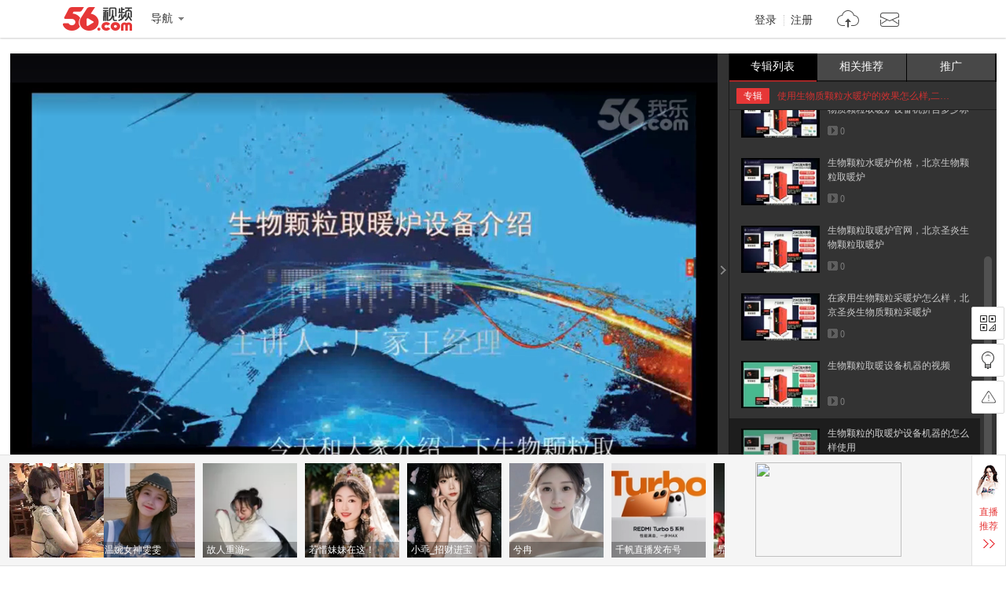

--- FILE ---
content_type: text/html; charset=utf-8
request_url: https://data.vod.itc.cn/ipinfo?json=1&platform_source=pc
body_size: 125
content:
{"Area":"美国[50]","X-FORWARDED-FOR":"3.17.55.164","live_play":"[3016, 3014, 3006]","MACHINE_ID":221,"Remote":"10.19.28.118","vod_play":"[2821, 2803, 2822, 2804]","Net":"其它[10]","ClientIP":"3.17.55.164","X-REAL-IP":"3.17.55.164"}

--- FILE ---
content_type: text/html; charset=utf-8
request_url: https://data.vod.itc.cn/ipinfo?json=1
body_size: 124
content:
{"Area":"美国[50]","X-FORWARDED-FOR":"3.17.55.164","live_play":"[3016, 3014, 3006]","MACHINE_ID":232,"Remote":"10.18.20.29","vod_play":"[2821, 2803, 2822, 2804]","Net":"其它[10]","ClientIP":"3.17.55.164","X-REAL-IP":"3.17.55.164"}

--- FILE ---
content_type: application/javascript;charset=UTF-8
request_url: https://www.56.com/w41/album_video_list?rows=20&aid=14564150&o&vid=167504602&callback=jsonp_album_videolist
body_size: 703
content:
jsonp_album_videolist({"data":{"curPage":1,"list":[{"chk_yn":"y","id":"MTY3MTUzNTcy","photo":"http://e3f49eaa46b57.cdn.sohucs.com/c_fit,w_130,h_78/sohuscs/2020/10/23/11/6/5_17651d52fd9g160BS56_167153572_7_1b.jpg","public":"y","public_time":0,"times":0,"title":"甘肃生物质颗粒取暖炉设备机,1吨生物质颗粒取暖炉设备机需要几方","user_id":"shunm_56115330451","vid":167153572},{"chk_yn":"y","id":"MTY3MTUzNjI1","photo":"http://e3f49eaa46b57.cdn.sohucs.com/c_fit,w_130,h_78/sohuscs/2020/10/23/11/7/5_17651d5e48cg160BS56_167153625_7_1b.jpg","public":"y","public_time":0,"times":0,"title":"生物颗粒取暖炉设备机蒸发器,1吨生物质颗粒取暖炉设备机有多少渣","user_id":"shunm_56115330451","vid":167153625},{"chk_yn":"y","id":"MTY3MTUzOTk0","photo":"http://e3f49eaa46b57.cdn.sohucs.com/c_fit,w_130,h_78/sohuscs/2020/10/23/11/11/5_176c6c76939g1BS56_167153994_7_1b.jpg","public":"y","public_time":0,"times":0,"title":"新能源生物颗粒取暖炉设备机,1吨生物质颗粒取暖炉设备机折合标准","user_id":"shunm_56115330451","vid":167153994},{"chk_yn":"y","id":"MTY3MTU0MTE0","photo":"http://e3f49eaa46b57.cdn.sohucs.com/c_fit,w_130,h_78/sohuscs/2020/10/23/11/11/5_17651d9f06ag160BS56_167154114_7_1b.jpg","public":"y","public_time":0,"times":0,"title":"生物颗粒取暖炉设备机配方,1吨生物质颗粒取暖炉设备机折合多少标","user_id":"shunm_56115330451","vid":167154114},{"chk_yn":"y","id":"MTY3MjQ0MTc0","photo":"http://e3f49eaa46b57.cdn.sohucs.com/c_fit,w_130,h_78/sohuscs/2020/10/29/1/7/5_1766e96c0f1g160BS56_167244174_14_0b.jpg","public":"y","public_time":0,"times":0,"title":"生物颗粒水暖炉价格，北京生物颗粒取暖炉","user_id":"shunm_56115330451","vid":167244174},{"chk_yn":"y","id":"MTY3MjQ0MTc1","photo":"http://e3f49eaa46b57.cdn.sohucs.com/c_fit,w_130,h_78/sohuscs/2020/10/29/1/8/5_176e38580ddg1BS56_167244175_14_0b.jpg","public":"y","public_time":0,"times":0,"title":"生物颗粒取暖炉官网，北京圣炎生物颗粒取暖炉","user_id":"shunm_56115330451","vid":167244175},{"chk_yn":"y","id":"MTY3MjQ0MTc2","photo":"http://e3f49eaa46b57.cdn.sohucs.com/c_fit,w_130,h_78/sohuscs/2020/10/29/1/8/5_1766e97b3e2g160BS56_167244176_14_0b.jpg","public":"y","public_time":0,"times":0,"title":"在家用生物颗粒采暖炉怎么样，北京圣炎生物质颗粒采暖炉","user_id":"shunm_56115330451","vid":167244176},{"chk_yn":"y","id":"MTY3NTAzNTI5","photo":"http://e3f49eaa46b57.cdn.sohucs.com/c_fit,w_130,h_78/sohuscs/2020/11/9/14/11/5_176aa25aae0g160BS56_167503529_7_1b.jpg","public":"y","public_time":0,"times":0,"title":"生物颗粒取暖设备机器的视频","user_id":"shunm_56115330451","vid":167503529},{"chk_yn":"y","id":"MTY3NTA0NjAy","photo":"http://e3f49eaa46b57.cdn.sohucs.com/c_fit,w_130,h_78/sohuscs/2020/11/9/15/9/5_176aa3feddeg160BS56_167504602_7_1b.jpg","public":"y","public_time":0,"times":0,"title":"生物颗粒的取暖炉设备机器的怎么样使用","user_id":"shunm_56115330451","vid":167504602}],"nextVideo":{"title":"甘肃生物质颗粒取暖炉设备机,1吨生物质颗粒取暖炉设备机需要几方","url":"http://www.56.com/w23/play_album-aid-14564150_vid-MTY3MTUzNTcy.html"},"total":9},"msg":"ok","status":1})

--- FILE ---
content_type: text/javascript;charset=UTF-8
request_url: https://rc.vrs.sohu.com/56/ugc?pageSize=15&pageSize3=6&pageSize5=8&pageSize6=8&catecode=3&vid=167504602&pid=14564150&var2=pgcvideos&refer=&fuuid=17696846559024719115&title=%25u751F%25u7269%25u9897%25u7C92%25u7684%25u53D6%25u6696%25u7089%25u8BBE%25u5907%25u673A%25u5668%25u7684%25u600E%25u4E48%25u6837%25u4F7F%25u7528&p=&u=17696846559024719115&y&jsonp=1&ab=0&topicId=&source=20&cid=9001&pageNum=1&relate_strategy=01&callback=pgcvideos
body_size: 3795
content:
pgcvideos({"ukey":0,"tab":true,"relate_strategy":"07","relate":{"tabId":0,"cateId":"17","topics":[],"cateName":"热门推荐"},"topicIdList":[],"cateId":"17","like":[],"pageSize5":5,"pageSize6":0,"totalCount5":5,"totalCount6":0,"videos5":[{"vid56":200512517,"v_100_60":"http://e3f49eaa46b57.cdn.sohucs.com/c_pad,w_100,h_60,blur_80/sscs/2026/1/26/9/16/6_19c1e0582d9g41SysCutcloudSrcimag_696486296_7_0b.jpg","vid56Encode":"MjAwNTEyNTE3","albumId":0,"pid":-1,"cateCode":"322304314","v_190_120":"http://e3f49eaa46b57.cdn.sohucs.com/c_pad,w_190,h_120,blur_80/sscs/2026/1/26/9/16/6_19c1e0582d9g41SysCutcloudSrcimag_696486296_7_0b.jpg","vid":696486296,"playCount":48,"r":"9001","timeLength":"18","videoName":"今天我们同学聚会全部是男的，老婆做了一大桌菜，吃饭没看到她我也没在意，等我送完客人来到厨房发现这一幕，泪奔 #情感自制剧 #关注流文化AI春晚","id":696486296,"v_140_90":"http://e3f49eaa46b57.cdn.sohucs.com/c_pad,w_190,h_120,blur_80/sscs/2026/1/26/9/16/6_19c1e0582d9g41SysCutcloudSrcimag_696486296_7_0b.jpg","userId56":"tvunm_56124317814","cid":9001,"uploadtime":"2026-01-26 09:15:59"},{"vid56":199950423,"v_100_60":"http://e3f49eaa46b57.cdn.sohucs.com/c_pad,w_100,h_60,blur_80/300114/2025/12/19/9/57/90ea1695-bf0d-42e9-9ee2-339cfc1640f0.jpg","vid56Encode":"MTk5OTUwNDIz","albumId":9969528,"pid":9969528,"cateCode":"321302313","v_190_120":"http://e3f49eaa46b57.cdn.sohucs.com/c_pad,w_190,h_120,blur_80/300114/2025/12/19/9/57/90ea1695-bf0d-42e9-9ee2-339cfc1640f0.jpg","vid":689885809,"pid56Encode":"MTQ2MDE4NjQ","playCount":5548,"r":"9001","timeLength":"143","videoName":"清早刚起床被6个朋友挑战，寻找特化拼装陀螺，组合最强发射器","pid56":14601864,"id":689885809,"v_140_90":"http://e3f49eaa46b57.cdn.sohucs.com/c_pad,w_190,h_120,blur_80/300114/2025/12/19/9/57/90ea1695-bf0d-42e9-9ee2-339cfc1640f0.jpg","userId56":"info_56120756339","cid":9001,"uploadtime":"2025-12-19 09:53:35"},{"vid56":199579529,"v_100_60":"http://e3f49eaa46b57.cdn.sohucs.com/c_pad,w_100,h_60,blur_80/sscs/2025/11/25/22/4/6_19adf12b53bg40SysCutcloudSrcimag_685597637_7_0b.jpg","vid56Encode":"MTk5NTc5NTI5","albumId":0,"pid":-1,"cateCode":"332300","v_190_120":"http://e3f49eaa46b57.cdn.sohucs.com/c_pad,w_190,h_120,blur_80/sscs/2025/11/25/22/4/6_19adf12b53bg40SysCutcloudSrcimag_685597637_7_0b.jpg","vid":685597637,"playCount":9343,"r":"9001","timeLength":"161","videoName":"有身份证的，有房的人一定要注意了","id":685597637,"v_140_90":"http://e3f49eaa46b57.cdn.sohucs.com/c_pad,w_190,h_120,blur_80/sscs/2025/11/25/22/4/6_19adf12b53bg40SysCutcloudSrcimag_685597637_7_0b.jpg","userId56":"tvunm_56124355477","cid":9001,"uploadtime":"2025-11-25 22:34:08"},{"vid56":198222561,"v_100_60":"http://e3f49eaa46b57.cdn.sohucs.com/c_pad,w_100,h_60,blur_80/sscs/2025/8/27/12/20/6_1990c6271efg40SysCutcloudSrcimag_668572292_7_0b.jpg","vid56Encode":"MTk4MjIyNTYx","albumId":0,"pid":-1,"cateCode":"328307349","v_190_120":"http://e3f49eaa46b57.cdn.sohucs.com/c_pad,w_190,h_120,blur_80/sscs/2025/8/27/12/20/6_1990c6271efg40SysCutcloudSrcimag_668572292_7_0b.jpg","vid":668572292,"playCount":682,"r":"9001","timeLength":"65","videoName":"大力女子王影璐！公主抱陈飞宇画面高甜！！还有阿瑟叫姐姐的小环节，一定不要放过这期《星同事》献鱼专访呀！#陈飞宇 #王影璐","id":668572292,"v_140_90":"http://e3f49eaa46b57.cdn.sohucs.com/c_pad,w_190,h_120,blur_80/sscs/2025/8/27/12/20/6_1990c6271efg40SysCutcloudSrcimag_668572292_7_0b.jpg","userId56":"tvunm_56116705304","cid":9001,"uploadtime":"2025-08-27 12:20:16"},{"vid56":199353172,"v_100_60":"http://e3f49eaa46b57.cdn.sohucs.com/c_pad,w_100,h_60,blur_80/sscs/2025/11/11/17/12/6_19a95d21181g41SysCutcloudSrcimag_683043818_8_5b.jpg","vid56Encode":"MTk5MzUzMTcy","albumId":9969305,"pid":9969305,"cateCode":"330301","v_190_120":"http://e3f49eaa46b57.cdn.sohucs.com/c_pad,w_190,h_120,blur_80/sscs/2025/11/11/17/12/6_19a95d21181g41SysCutcloudSrcimag_683043818_8_5b.jpg","vid":683043818,"pid56Encode":"MTQ2MDE3MDk","playCount":2076,"r":"9001","timeLength":"54","videoName":"手术事故导致性别重置有多离谱","pid56":14601709,"id":683043818,"v_140_90":"http://e3f49eaa46b57.cdn.sohucs.com/c_pad,w_190,h_120,blur_80/sscs/2025/11/11/17/12/6_19a95d21181g41SysCutcloudSrcimag_683043818_8_5b.jpg","userId56":"info_56125494743","cid":9001,"uploadtime":"2025-11-11 17:11:22"}],"videos6":[],"callback5":"","callback6":"","status":1,"pageNo":1,"pageSize":15,"pageSize2":0,"pageSize3":0,"pageSize4":0,"totalCount":15,"totalCount2":0,"totalCount3":15,"totalCount4":0,"videos":[{"vid56":200393723,"v_100_60":"http://e3f49eaa46b57.cdn.sohucs.com/c_pad,w_100,h_60,blur_80/sscs/2026/1/16/12/3/6_19beb1e758cg40SysCutcloudSrcimag_694775835_8_0b.jpg","vid56Encode":"MjAwMzkzNzIz","albumId":0,"pid":-1,"cateCode":"327301311","v_190_120":"http://e3f49eaa46b57.cdn.sohucs.com/c_pad,w_190,h_120,blur_80/sscs/2026/1/16/12/3/6_19beb1e758cg40SysCutcloudSrcimag_694775835_8_0b.jpg","vid":694775835,"playCount":500,"r":"9001","timeLength":"38","videoName":"城南小卖部之心机老板篇","id":694775835,"v_140_90":"http://e3f49eaa46b57.cdn.sohucs.com/c_pad,w_190,h_120,blur_80/sscs/2026/1/16/12/3/6_19beb1e758cg40SysCutcloudSrcimag_694775835_8_0b.jpg","userId56":"info_56124011164","cid":9001,"uploadtime":"2026-01-16 12:02:14"},{"vid56":200253829,"v_100_60":"http://e3f49eaa46b57.cdn.sohucs.com/c_pad,w_100,h_60,blur_80/300114/2026/1/9/16/25/b2763d16-492c-493e-8689-c88d5b411bfd.jpg","vid56Encode":"MjAwMjUzODI5","albumId":9969528,"pid":9969528,"cateCode":"321302313","v_190_120":"http://e3f49eaa46b57.cdn.sohucs.com/c_pad,w_190,h_120,blur_80/300114/2026/1/9/16/25/b2763d16-492c-493e-8689-c88d5b411bfd.jpg","vid":693602914,"pid56Encode":"MTQ2MDE4NjQ","playCount":2255,"r":"9001","timeLength":"108","videoName":"路边捡到变变荣耀数字玩具，被玩不累抢走，参加玩游戏比赛赢回来","pid56":14601864,"id":693602914,"v_140_90":"http://e3f49eaa46b57.cdn.sohucs.com/c_pad,w_190,h_120,blur_80/300114/2026/1/9/16/25/b2763d16-492c-493e-8689-c88d5b411bfd.jpg","userId56":"info_56120756339","cid":9001,"uploadtime":"2026-01-09 16:25:18"},{"vid56":199930304,"v_100_60":"http://e3f49eaa46b57.cdn.sohucs.com/c_pad,w_100,h_60,blur_80/300114/2025/12/14/14/0/b0d4f693-bc3c-4762-ad10-65fafbe54540.jpg","vid56Encode":"MTk5OTMwMzA0","albumId":0,"pid":-1,"cateCode":"339300","v_190_120":"http://e3f49eaa46b57.cdn.sohucs.com/c_pad,w_190,h_120,blur_80/300114/2025/12/14/14/0/b0d4f693-bc3c-4762-ad10-65fafbe54540.jpg","vid":688995205,"playCount":1710,"r":"9001","timeLength":"190","videoName":"汉武帝一，第12集： 白登之围","id":688995205,"v_140_90":"http://e3f49eaa46b57.cdn.sohucs.com/c_pad,w_190,h_120,blur_80/300114/2025/12/14/14/0/b0d4f693-bc3c-4762-ad10-65fafbe54540.jpg","userId56":"info_56125329393","cid":9001,"uploadtime":"2025-12-14 13:59:27"},{"vid56":199505481,"v_100_60":"http://e3f49eaa46b57.cdn.sohucs.com/c_pad,w_100,h_60,blur_80/sscs/2025/11/21/9/27/6_19ac7a75b1eg128SysCutcloudSrcimag_684820706_8_2b.jpg","vid56Encode":"MTk5NTA1NDgx","albumId":0,"pid":-1,"cateCode":"308300300","v_190_120":"http://e3f49eaa46b57.cdn.sohucs.com/c_pad,w_190,h_120,blur_80/sscs/2025/11/21/9/27/6_19ac7a75b1eg128SysCutcloudSrcimag_684820706_8_2b.jpg","vid":684820706,"playCount":1768,"r":"9001","timeLength":"164","videoName":"鬣狗族群与狮子族群因食物争斗","id":684820706,"v_140_90":"http://e3f49eaa46b57.cdn.sohucs.com/c_pad,w_190,h_120,blur_80/sscs/2025/11/21/9/27/6_19ac7a75b1eg128SysCutcloudSrcimag_684820706_8_2b.jpg","userId56":"info_56118996935","cid":9001,"uploadtime":"2025-11-21 09:26:00"},{"vid56":200024718,"v_100_60":"http://e3f49eaa46b57.cdn.sohucs.com/c_pad,w_100,h_60,blur_80/300119/2025/12/24/19/32/fffd68b5-0eb3-4b3c-a745-9df997408473.jpeg","vid56Encode":"MjAwMDI0NzE4","albumId":0,"pid":-1,"cateCode":"322304314","v_190_120":"http://e3f49eaa46b57.cdn.sohucs.com/c_pad,w_190,h_120,blur_80/300119/2025/12/24/19/32/fffd68b5-0eb3-4b3c-a745-9df997408473.jpeg","vid":690832616,"playCount":662,"r":"9001","timeLength":"88","videoName":"这个游戏挺搞笑的 #小游戏 ","id":690832616,"v_140_90":"http://e3f49eaa46b57.cdn.sohucs.com/c_pad,w_190,h_120,blur_80/300119/2025/12/24/19/32/fffd68b5-0eb3-4b3c-a745-9df997408473.jpeg","userId56":"info_56117132891","cid":9001,"uploadtime":"2025-12-24 19:32:08"},{"vid56":200156821,"v_100_60":"http://e3f49eaa46b57.cdn.sohucs.com/c_pad,w_100,h_60,blur_80/sscs/2026/1/3/16/10/6_19ba6a67119g40SysCutcloudSrcimag_692497805_8_0b.jpg","vid56Encode":"MjAwMTU2ODIx","albumId":9973519,"pid":9973519,"cateCode":"332300","v_190_120":"http://e3f49eaa46b57.cdn.sohucs.com/c_pad,w_190,h_120,blur_80/sscs/2026/1/3/16/10/6_19ba6a67119g40SysCutcloudSrcimag_692497805_8_0b.jpg","vid":692497805,"pid56Encode":"MTQ2MDIzOTU","playCount":490,"r":"9001","timeLength":"35","videoName":"游戏骗局","pid56":14602395,"id":692497805,"v_140_90":"http://e3f49eaa46b57.cdn.sohucs.com/c_pad,w_190,h_120,blur_80/sscs/2026/1/3/16/10/6_19ba6a67119g40SysCutcloudSrcimag_692497805_8_0b.jpg","userId56":"info_56125494743","cid":9001,"uploadtime":"2026-01-03 16:39:08"},{"vid56":199987661,"v_100_60":"http://e3f49eaa46b57.cdn.sohucs.com/c_pad,w_100,h_60,blur_80/300114/2025/12/22/16/18/71607279-3455-4a3d-b66d-9185c7d4e333.jpg","vid56Encode":"MTk5OTg3NjYx","albumId":9969528,"pid":9969528,"cateCode":"321302313","v_190_120":"http://e3f49eaa46b57.cdn.sohucs.com/c_pad,w_190,h_120,blur_80/300114/2025/12/22/16/18/71607279-3455-4a3d-b66d-9185c7d4e333.jpg","vid":690434570,"pid56Encode":"MTQ2MDE4NjQ","playCount":1174,"r":"9001","timeLength":"112","videoName":"声波放狗咬擎天柱，大战玩不累妈妈，实力太强直接被吓傻了","pid56":14601864,"id":690434570,"v_140_90":"http://e3f49eaa46b57.cdn.sohucs.com/c_pad,w_190,h_120,blur_80/300114/2025/12/22/16/18/71607279-3455-4a3d-b66d-9185c7d4e333.jpg","userId56":"info_56120756339","cid":9001,"uploadtime":"2025-12-22 16:18:18"},{"vid56":200123525,"v_100_60":"http://e3f49eaa46b57.cdn.sohucs.com/c_pad,w_100,h_60,blur_80/300149/2025/12/31/15/35/5f1f1174-048d-48e9-b879-0268ddfeeaa0.jpg","vid56Encode":"MjAwMTIzNTI1","albumId":0,"pid":-1,"cateCode":"329","v_190_120":"http://e3f49eaa46b57.cdn.sohucs.com/c_pad,w_190,h_120,blur_80/300149/2025/12/31/15/35/5f1f1174-048d-48e9-b879-0268ddfeeaa0.jpg","vid":692018968,"playCount":17631,"r":"9001","timeLength":"305","videoName":"1.前世错信谗言致爱女惨死，重来一世她要仇人血债血偿！《重生归来我能听到女儿的心声》","id":692018968,"v_140_90":"http://e3f49eaa46b57.cdn.sohucs.com/c_pad,w_190,h_120,blur_80/300149/2025/12/31/15/35/5f1f1174-048d-48e9-b879-0268ddfeeaa0.jpg","userId56":"tvunm_56125138729","cid":9001,"uploadtime":"2025-12-31 15:36:08"},{"vid56":199467042,"v_100_60":"http://e3f49eaa46b57.cdn.sohucs.com/c_pad,w_100,h_60,blur_80/sscs/2025/11/19/8/29/6_19abd25539dg128SysCutcloudSrcimag_684415662_7_0b.jpg","vid56Encode":"MTk5NDY3MDQy","albumId":0,"pid":-1,"cateCode":"322304314","v_190_120":"http://e3f49eaa46b57.cdn.sohucs.com/c_pad,w_190,h_120,blur_80/sscs/2025/11/19/8/29/6_19abd25539dg128SysCutcloudSrcimag_684415662_7_0b.jpg","vid":684415662,"playCount":8076,"r":"9001","timeLength":"38","videoName":"#搜狐视频关注流2025影像大赛  办法总比困难多# 搞笑视频 # 看一遍笑一遍","id":684415662,"v_140_90":"http://e3f49eaa46b57.cdn.sohucs.com/c_pad,w_190,h_120,blur_80/sscs/2025/11/19/8/29/6_19abd25539dg128SysCutcloudSrcimag_684415662_7_0b.jpg","userId56":"tvunm_56120254328","cid":9001,"uploadtime":"2025-11-19 08:28:54"},{"vid56":197932792,"v_100_60":"http://e3f49eaa46b57.cdn.sohucs.com/c_pad,w_100,h_60,blur_80/2025/8/11/16/27/MTAwMTE0XzE3NTQ5MDA4NDYyNjg=.jpg","vid56Encode":"MTk3OTMyNzky","albumId":0,"pid":-1,"cateCode":"311300301","v_190_120":"http://e3f49eaa46b57.cdn.sohucs.com/c_pad,w_190,h_120,blur_80/2025/8/11/16/27/MTAwMTE0XzE3NTQ5MDA4NDYyNjg=.jpg","vid":663727604,"playCount":7376,"r":"9001","timeLength":"213","videoName":"打了3年，乌克兰民调显示，七成人不想打，对中国看法出奇一致","id":663727604,"v_140_90":"http://e3f49eaa46b57.cdn.sohucs.com/c_pad,w_190,h_120,blur_80/2025/8/11/16/27/MTAwMTE0XzE3NTQ5MDA4NDYyNjg=.jpg","userId56":"info_56122151813","cid":9001,"uploadtime":"2025-08-11 16:25:34"},{"vid56":199125030,"v_100_60":"http://e3f49eaa46b57.cdn.sohucs.com/c_pad,w_100,h_60,blur_80/2025/10/28/7/54/MTAwMTE0XzE3NjE2MDkyOTAzNzc=.jpg","vid56Encode":"MTk5MTI1MDMw","albumId":9954159,"pid":9954159,"cateCode":"312306","v_190_120":"http://e3f49eaa46b57.cdn.sohucs.com/c_pad,w_190,h_120,blur_80/2025/10/28/7/54/MTAwMTE0XzE3NjE2MDkyOTAzNzc=.jpg","vid":680620153,"pid56Encode":"MTQ2MDA2MTI","playCount":2280,"r":"9001","timeLength":"120","videoName":"朱镕基说：每次开会都发一个包，我要那么多包干什么？","pid56":14600612,"id":680620153,"v_140_90":"http://e3f49eaa46b57.cdn.sohucs.com/c_pad,w_190,h_120,blur_80/2025/10/28/7/54/MTAwMTE0XzE3NjE2MDkyOTAzNzc=.jpg","userId56":"qq-2111891","cid":9001,"uploadtime":"2025-10-28 07:52:11"},{"vid56":199832112,"v_100_60":"http://e3f49eaa46b57.cdn.sohucs.com/c_pad,w_100,h_60,blur_80/sscs/2025/12/12/8/18/6_19b33aa9155g41SysCutcloudSrcimag_688611625_8_5b.jpg","vid56Encode":"MTk5ODMyMTEy","albumId":0,"pid":-1,"cateCode":"338302","v_190_120":"http://e3f49eaa46b57.cdn.sohucs.com/c_pad,w_190,h_120,blur_80/sscs/2025/12/12/8/18/6_19b33aa9155g41SysCutcloudSrcimag_688611625_8_5b.jpg","vid":688611625,"playCount":633,"r":"9001","timeLength":"62","videoName":"高手在民间，行行出状元 ","id":688611625,"v_140_90":"http://e3f49eaa46b57.cdn.sohucs.com/c_pad,w_190,h_120,blur_80/sscs/2025/12/12/8/18/6_19b33aa9155g41SysCutcloudSrcimag_688611625_8_5b.jpg","userId56":"info_56120869217","cid":9001,"uploadtime":"2025-12-12 08:48:18"},{"vid56":198713468,"v_100_60":"http://e3f49eaa46b57.cdn.sohucs.com/c_pad,w_100,h_60,blur_80/sscs/2025/9/30/8/24/6_199bba38981g128SysCutcloudSrcimag_675813267_8_2b.jpg","vid56Encode":"MTk4NzEzNDY4","albumId":0,"pid":-1,"cateCode":"322304314","v_190_120":"http://e3f49eaa46b57.cdn.sohucs.com/c_pad,w_190,h_120,blur_80/sscs/2025/9/30/8/24/6_199bba38981g128SysCutcloudSrcimag_675813267_8_2b.jpg","vid":675813267,"playCount":730,"r":"9001","timeLength":"27","videoName":"#连线超简单 #抖音小游戏 （1）","id":675813267,"v_140_90":"http://e3f49eaa46b57.cdn.sohucs.com/c_pad,w_190,h_120,blur_80/sscs/2025/9/30/8/24/6_199bba38981g128SysCutcloudSrcimag_675813267_8_2b.jpg","userId56":"info_56120543263","cid":9001,"uploadtime":"2025-09-30 08:24:32"},{"vid56":200107616,"v_100_60":"http://e3f49eaa46b57.cdn.sohucs.com/c_pad,w_100,h_60,blur_80/sscs/2025/12/30/19/12/6_19b92b2518eg128SysCutcloudSrcimag_691872127_8_2b.jpg","vid56Encode":"MjAwMTA3NjE2","albumId":9972871,"pid":9972871,"cateCode":"337303","v_190_120":"http://e3f49eaa46b57.cdn.sohucs.com/c_pad,w_190,h_120,blur_80/sscs/2025/12/30/19/12/6_19b92b2518eg128SysCutcloudSrcimag_691872127_8_2b.jpg","vid":691872127,"pid56Encode":"MTQ2MDIyODg","playCount":1575,"r":"9001","timeLength":"43","videoName":"牙齿钻洞","pid56":14602288,"id":691872127,"v_140_90":"http://e3f49eaa46b57.cdn.sohucs.com/c_pad,w_190,h_120,blur_80/sscs/2025/12/30/19/12/6_19b92b2518eg128SysCutcloudSrcimag_691872127_8_2b.jpg","userId56":"info_56125494743","cid":9001,"uploadtime":"2025-12-30 19:40:12"},{"vid56":198775903,"v_100_60":"http://e3f49eaa46b57.cdn.sohucs.com/c_pad,w_100,h_60,blur_80/2025/10/5/8/37/MTAwMTE0XzE3NTk2MjQ2NjU1ODA=.jpg","vid56Encode":"MTk4Nzc1OTAz","albumId":9942806,"pid":9942806,"cateCode":"321302313","v_190_120":"http://e3f49eaa46b57.cdn.sohucs.com/c_pad,w_190,h_120,blur_80/2025/10/5/8/37/MTAwMTE0XzE3NTk2MjQ2NjU1ODA=.jpg","vid":676689959,"pid56Encode":"MTQ1OTkzNzk","playCount":5758,"r":"9001","timeLength":"107","videoName":"3只脚的耐克鲨鱼，木棍人表情特别搞笑，用伦堡沙还原真山海经","pid56":14599379,"id":676689959,"v_140_90":"http://e3f49eaa46b57.cdn.sohucs.com/c_pad,w_190,h_120,blur_80/2025/10/5/8/37/MTAwMTE0XzE3NTk2MjQ2NjU1ODA=.jpg","userId56":"info_56120756339","cid":9001,"uploadtime":"2025-10-05 08:28:00"}],"videos2":[],"videos3":[],"videos4":[],"callback":"","callback2":"","callback3":"","callback4":""})

--- FILE ---
content_type: application/javascript;charset=UTF-8
request_url: https://sp.qf.56.com/v56/playShow.do?callback=jsonp_xiu_zb_api
body_size: 785
content:
jsonp_xiu_zb_api({"status":200,"updateTime":"2026-01-29 19:04:18","message":{"liveAnchors":[{"uid":"shunm_56116235941","roomid":"77777","intro":"这嘟嘟小嘴~","live":0,"level":32,"nickname":"永远的憨。","bigHeadUrl":"https://00cdc5c2e0ddc.cdn.sohucs.com/q_mini,c_cut,x_0,y_0,w_640,h_640,c_fit,w_640,h_640/cs202104/1618237737277.jpeg","watchOnline":0,"showTime":0,"url":"https://qf.56.com/77777?union=56_live_2","from":"","hot":0},{"uid":"shunm_56124648044","roomid":"3434287","intro":"天天姐姐长姐姐短 姐姐饿了又不管！","live":0,"level":15,"nickname":"水冰月★","bigHeadUrl":"https://00cdc5c2e0ddc.cdn.sohucs.com/cs202410/1729781566280/corp.png","watchOnline":0,"showTime":0,"url":"https://qf.56.com/3434287?union=56_live_2","from":"","hot":0},{"uid":"shunm_56111284925","roomid":"520052","intro":"Kimi小可爱在找你","live":0,"level":25,"nickname":"灬Kimi","bigHeadUrl":"https://00cdc5c2e0ddc.cdn.sohucs.com/cs202106/1624979440841/corp.png","watchOnline":0,"showTime":0,"url":"https://qf.56.com/520052?union=56_live_2","from":"","hot":0},{"uid":"wx-fhuzmgkhoh","roomid":"520800","intro":"腻腻在线点歌台","live":0,"level":33,"nickname":"JD-nini","bigHeadUrl":"https://00cdc5c2e0ddc.cdn.sohucs.com/cs202404/1711941957423/corp.jpg","watchOnline":0,"showTime":0,"url":"https://qf.56.com/520800?union=56_live_2","from":"","hot":0}],"hotAnchors":[{"uid":"shunm_56107501111","roomid":"520011","intro":"活力女孩sunny","live":0,"level":23,"nickname":"清清@发财","bigHeadUrl":"https://00cdc5c2e0ddc.cdn.sohucs.com/cs202105/1619927357183/corp.png","watchOnline":0,"showTime":0,"url":"https://qf.56.com/520011?union=56_live_3","from":"","hot":0},{"uid":"qq-mcnfgsqdps","roomid":"6666","intro":"这个直播间有情况！","live":0,"level":49,"nickname":"娇娘啊","bigHeadUrl":"https://00cdc5c2e0ddc.cdn.sohucs.com/cs202406/1717860583645/corp.jpg","watchOnline":0,"showTime":0,"url":"https://qf.56.com/6666?union=56_live_3","from":"","hot":0},{"uid":"wx-110756231","roomid":"5460201","intro":"暖心动听大沁沁","live":0,"level":19,"nickname":"幼儿园扛把子、","bigHeadUrl":"https://00cdc5c2e0ddc.cdn.sohucs.com/cs202312/1703510921025/corp.png","watchOnline":0,"showTime":0,"url":"https://qf.56.com/5460201?union=56_live_3","from":"","hot":0},{"uid":"wx-104915535","roomid":"520208","intro":"唱歌好听~","live":0,"level":31,"nickname":"网友幽大幽幽幽幽","bigHeadUrl":"https://00cdc5c2e0ddc.cdn.sohucs.com/c_cut,x_0,y_136,w_1276,h_1276,c_fit,w_640,h_640/cs202410/1729112886916.jpg","watchOnline":0,"showTime":0,"url":"https://qf.56.com/520208?union=56_live_3","from":"","hot":0}]}})

--- FILE ---
content_type: application/javascript;charset=UTF-8
request_url: https://sp.qf.56.com/v56/playPageRec.do?callback=jsonp_callback_spqf56complayPageRec
body_size: 1270
content:
jsonp_callback_spqf56complayPageRec({"status":200,"updateTime":"2026-01-29 19:04:18","message":{"banners":[{"uid":"shunm_56111462682","pic":"https://00cdc5c2e0ddc.cdn.sohucs.com/c_fit,w_130,h_130/cs202110/1635401611615/corp.png","roomid":"520720","intro":"辣妹子晴天已上线","live":1,"level":0,"watchOnline":0,"showTime":0,"url":"https://qf.56.com/520720?union=56_float02","from":"","hot":821},{"uid":"shunm_56125526699","pic":"https://00cdc5c2e0ddc.cdn.sohucs.com/c_fit,w_130,h_130/cs202510/1759311458453/corp/640_640.jpg","roomid":"9584138","intro":"野玫瑰红玫瑰，反正都很贵","live":1,"level":0,"watchOnline":0,"showTime":0,"url":"https://qf.56.com/9584138?union=56_float02","from":"","hot":3625},{"uid":"shunm_56114761962","pic":"https://00cdc5c2e0ddc.cdn.sohucs.com/q_mini,c_cut,x_0,y_0,w_640,h_640,c_fit,w_130,h_130/cs202011/1604554685035.jpeg","roomid":"5152304","intro":"温婉女神雯雯","live":1,"level":0,"watchOnline":0,"showTime":0,"url":"https://qf.56.com/5152304?union=56_float02","from":"","hot":3311},{"uid":"shunm_56125547597","pic":"https://00cdc5c2e0ddc.cdn.sohucs.com/c_fit,w_130,h_130/cs202601/1768271320471/corp.png","roomid":"7964221","intro":"故人重游~","live":1,"level":0,"watchOnline":0,"showTime":0,"url":"https://qf.56.com/7964221?union=56_float02","from":"","hot":754},{"uid":"shunm_56118985902","pic":"https://00cdc5c2e0ddc.cdn.sohucs.com/c_fit,w_130,h_130/cs202310/1696386632055/corp.jpg","roomid":"520521","intro":"若惜妹妹在这！","live":1,"level":0,"watchOnline":0,"showTime":0,"url":"https://qf.56.com/520521?union=56_float02","from":"","hot":6252},{"uid":"wx-111141836","pic":"https://00cdc5c2e0ddc.cdn.sohucs.com/c_fit,w_130,h_130/cs202407/1722269102184/corp.jpg","roomid":"454888","intro":"小乖_招财进宝","live":1,"level":0,"watchOnline":0,"showTime":0,"url":"https://qf.56.com/454888?union=56_float02","from":"","hot":8006},{"uid":"qq-cgjhpuseuj","pic":"https://00cdc5c2e0ddc.cdn.sohucs.com/c_fit,w_130,h_130/cs202601/1768362898828/corp/640_640.jpg","roomid":"9610697","intro":"兮冉","live":1,"level":0,"watchOnline":0,"showTime":0,"url":"https://qf.56.com/9610697?union=56_float02","from":"","hot":2319},{"uid":"qq-gklrkdewvr","pic":"https://00cdc5c2e0ddc.cdn.sohucs.com/c_fit,w_130,h_130/cs202601/1769498685733.jpg","roomid":"10001","intro":"千帆直播发布号","live":1,"level":0,"watchOnline":0,"showTime":0,"url":"https://qf.56.com/10001?union=56_float02","from":"","hot":1727},{"uid":"shunm_56124665537","pic":"https://00cdc5c2e0ddc.cdn.sohucs.com/c_fit,w_130,h_130/cs202409/1726945094598/corp.png","roomid":"7531537","intro":"异地恋总是患得患失~","live":0,"level":0,"watchOnline":0,"showTime":0,"url":"https://qf.56.com/7531537?union=56_float02","from":"","hot":0},{"uid":"qq-109425985","pic":"https://00cdc5c2e0ddc.cdn.sohucs.com/c_fit,w_130,h_130/cs202409/1726293461581/corp.png","roomid":"520666","intro":"古筝国风仙女沫沫吖","live":0,"level":0,"watchOnline":0,"showTime":0,"url":"https://qf.56.com/520666?union=56_float02","from":"","hot":0}],"hots":[{"pic":"https://00cdc5c2e0ddc.cdn.sohucs.com/c_fit,w_230,h_230/cs202503/1741840776668/corp/640_640.jpg","uid":"qq-32079759","roomid":"1511443","intro":"差点就翻车了......","live":0,"hot":0},{"pic":"https://00cdc5c2e0ddc.cdn.sohucs.com/c_fit,w_230,h_230/cs202601/1768395396053/corp/640_640.jpg","uid":"shunm_56125548247","roomid":"7585343","intro":"有人陪我说说话嘛？","live":0,"hot":0},{"pic":"https://00cdc5c2e0ddc.cdn.sohucs.com/c_fit,w_230,h_230/cs202408/1723644699058/corp.jpg","uid":"shunm_56114761423","roomid":"5941000","intro":"百变舞姬在线热舞","live":0,"hot":0}],"news":[{"title":"纯属娱乐，无不良引导！","link":"https://sp.qf.56.com/sohu/playerBottom.do?union=56_playeredu1\u0026canTalent=0"},{"title":"你不知道千帆吗？在那个圈子火爆了！","link":"https://sp.qf.56.com/sohu/playerBottom.do?canTalent=1"},{"title":"读书看报与你道早安~","link":"https://sp.qf.56.com/sohu/playerBottom.do?union=56_playeredu1\u0026canTalent=0"},{"title":"眉如远山含黛，目似秋水含波","link":"https://sp.qf.56.com/sohu/playerBottom.do?union=56_playeredu1\u0026canTalent=0"}],"adLeft":{"title":"想不出文案，想你了~","picUrl":"https://00cdc5c2e0ddc.cdn.sohucs.com/cs202509/nCFit_1756802287942.gif","url":"https://sp.qf.56.com/sohu/playerBottom.do?canTalent=1"},"adRight":{"title":"读书看报与你说早安~","picUrl":"https://00cdc5c2e0ddc.cdn.sohucs.com/cs202507/1753932040617.jpg","url":"https://sp.qf.56.com/sohu/playerBottom.do?canTalent=1"}}})

--- FILE ---
content_type: application/javascript;charset=UTF-8
request_url: https://i.56.com/lapi/relateCount?uid=shunm_56115330451&visitor=&callback=jsonp_getPublisherNums
body_size: -34
content:
jsonp_getPublisherNums({"fans_num":0,"follow_num":0})

--- FILE ---
content_type: application/javascript;charset=UTF-8
request_url: https://sp.qf.56.com/v56/playPageRec.do?callback=seSourceData
body_size: 1251
content:
seSourceData({"status":200,"updateTime":"2026-01-29 19:04:20","message":{"banners":[{"uid":"shunm_56111462682","pic":"https://00cdc5c2e0ddc.cdn.sohucs.com/c_fit,w_130,h_130/cs202110/1635401611615/corp.png","roomid":"520720","intro":"辣妹子晴天已上线","live":1,"level":0,"watchOnline":0,"showTime":0,"url":"https://qf.56.com/520720?union=56_float02","from":"","hot":821},{"uid":"shunm_56125526699","pic":"https://00cdc5c2e0ddc.cdn.sohucs.com/c_fit,w_130,h_130/cs202510/1759311458453/corp/640_640.jpg","roomid":"9584138","intro":"野玫瑰红玫瑰，反正都很贵","live":1,"level":0,"watchOnline":0,"showTime":0,"url":"https://qf.56.com/9584138?union=56_float02","from":"","hot":3625},{"uid":"shunm_56114761962","pic":"https://00cdc5c2e0ddc.cdn.sohucs.com/q_mini,c_cut,x_0,y_0,w_640,h_640,c_fit,w_130,h_130/cs202011/1604554685035.jpeg","roomid":"5152304","intro":"温婉女神雯雯","live":1,"level":0,"watchOnline":0,"showTime":0,"url":"https://qf.56.com/5152304?union=56_float02","from":"","hot":3311},{"uid":"shunm_56125547597","pic":"https://00cdc5c2e0ddc.cdn.sohucs.com/c_fit,w_130,h_130/cs202601/1768271320471/corp.png","roomid":"7964221","intro":"故人重游~","live":1,"level":0,"watchOnline":0,"showTime":0,"url":"https://qf.56.com/7964221?union=56_float02","from":"","hot":754},{"uid":"shunm_56118985902","pic":"https://00cdc5c2e0ddc.cdn.sohucs.com/c_fit,w_130,h_130/cs202310/1696386632055/corp.jpg","roomid":"520521","intro":"若惜妹妹在这！","live":1,"level":0,"watchOnline":0,"showTime":0,"url":"https://qf.56.com/520521?union=56_float02","from":"","hot":6252},{"uid":"wx-111141836","pic":"https://00cdc5c2e0ddc.cdn.sohucs.com/c_fit,w_130,h_130/cs202407/1722269102184/corp.jpg","roomid":"454888","intro":"小乖_招财进宝","live":1,"level":0,"watchOnline":0,"showTime":0,"url":"https://qf.56.com/454888?union=56_float02","from":"","hot":8006},{"uid":"qq-cgjhpuseuj","pic":"https://00cdc5c2e0ddc.cdn.sohucs.com/c_fit,w_130,h_130/cs202601/1768362898828/corp/640_640.jpg","roomid":"9610697","intro":"兮冉","live":1,"level":0,"watchOnline":0,"showTime":0,"url":"https://qf.56.com/9610697?union=56_float02","from":"","hot":2319},{"uid":"qq-gklrkdewvr","pic":"https://00cdc5c2e0ddc.cdn.sohucs.com/c_fit,w_130,h_130/cs202601/1769498685733.jpg","roomid":"10001","intro":"千帆直播发布号","live":1,"level":0,"watchOnline":0,"showTime":0,"url":"https://qf.56.com/10001?union=56_float02","from":"","hot":1727},{"uid":"shunm_56124665537","pic":"https://00cdc5c2e0ddc.cdn.sohucs.com/c_fit,w_130,h_130/cs202409/1726945094598/corp.png","roomid":"7531537","intro":"异地恋总是患得患失~","live":0,"level":0,"watchOnline":0,"showTime":0,"url":"https://qf.56.com/7531537?union=56_float02","from":"","hot":0},{"uid":"qq-109425985","pic":"https://00cdc5c2e0ddc.cdn.sohucs.com/c_fit,w_130,h_130/cs202409/1726293461581/corp.png","roomid":"520666","intro":"古筝国风仙女沫沫吖","live":0,"level":0,"watchOnline":0,"showTime":0,"url":"https://qf.56.com/520666?union=56_float02","from":"","hot":0}],"hots":[{"pic":"https://00cdc5c2e0ddc.cdn.sohucs.com/c_fit,w_230,h_230/cs202503/1741840776668/corp/640_640.jpg","uid":"qq-32079759","roomid":"1511443","intro":"差点就翻车了......","live":0,"hot":0},{"pic":"https://00cdc5c2e0ddc.cdn.sohucs.com/c_fit,w_230,h_230/cs202601/1768395396053/corp/640_640.jpg","uid":"shunm_56125548247","roomid":"7585343","intro":"有人陪我说说话嘛？","live":0,"hot":0},{"pic":"https://00cdc5c2e0ddc.cdn.sohucs.com/c_fit,w_230,h_230/cs202408/1723644699058/corp.jpg","uid":"shunm_56114761423","roomid":"5941000","intro":"百变舞姬在线热舞","live":0,"hot":0}],"news":[{"title":"纯属娱乐，无不良引导！","link":"https://sp.qf.56.com/sohu/playerBottom.do?union=56_playeredu1\u0026canTalent=0"},{"title":"你不知道千帆吗？在那个圈子火爆了！","link":"https://sp.qf.56.com/sohu/playerBottom.do?canTalent=1"},{"title":"读书看报与你道早安~","link":"https://sp.qf.56.com/sohu/playerBottom.do?union=56_playeredu1\u0026canTalent=0"},{"title":"眉如远山含黛，目似秋水含波","link":"https://sp.qf.56.com/sohu/playerBottom.do?union=56_playeredu1\u0026canTalent=0"}],"adLeft":{"title":"想不出文案，想你了~","picUrl":"https://00cdc5c2e0ddc.cdn.sohucs.com/cs202509/nCFit_1756802287942.gif","url":"https://sp.qf.56.com/sohu/playerBottom.do?canTalent=1"},"adRight":{"title":"读书看报与你说早安~","picUrl":"https://00cdc5c2e0ddc.cdn.sohucs.com/cs202507/1753932040617.jpg","url":"https://sp.qf.56.com/sohu/playerBottom.do?canTalent=1"}}})

--- FILE ---
content_type: text/plain;charset=UTF-8
request_url: https://v4-passport.56.com/i/cookie/common?callback=passport4011_cb1769684660205&domain=56.com&_=1769684660222
body_size: -301
content:
passport4011_cb1769684660205({"body":"","message":"Success","status":200})